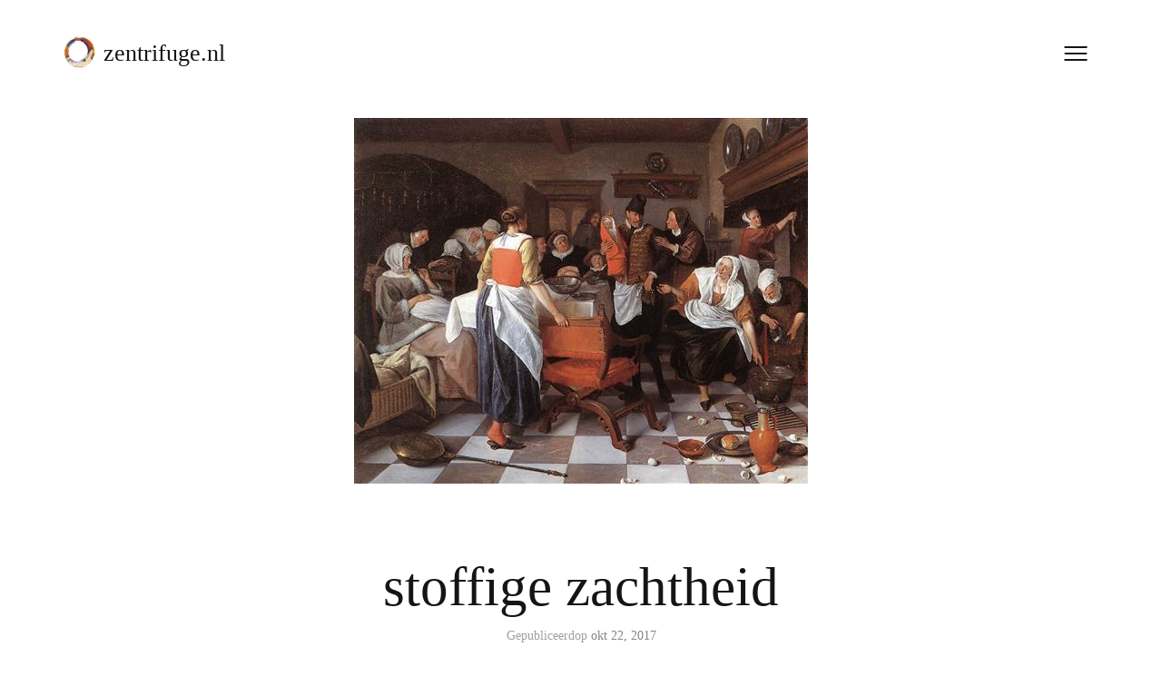

--- FILE ---
content_type: text/html; charset=UTF-8
request_url: https://zentrifuge.nl/3076-2/
body_size: 13843
content:
<!DOCTYPE html>

<html lang="nl-NL">

<head>

	<meta http-equiv="Content-Type" content="text/html; charset=UTF-8" />
	<meta name="viewport" content="width=device-width, initial-scale = 1.0, maximum-scale=1.0, user-scalable=no" />
	<link rel="profile" href="http://gmpg.org/xfn/11">
	<link rel="pingback" href="https://zentrifuge.nl/xmlrpc.php" />

	<title>stoffige zachtheid &#8211; zentrifuge.nl</title>
<meta name='robots' content='max-image-preview:large' />
<link rel='dns-prefetch' href='//fonts.googleapis.com' />
<link rel="alternate" type="application/rss+xml" title="zentrifuge.nl &raquo; feed" href="https://zentrifuge.nl/feed/" />
<link rel="alternate" type="application/rss+xml" title="zentrifuge.nl &raquo; reacties feed" href="https://zentrifuge.nl/comments/feed/" />
<link rel="alternate" title="oEmbed (JSON)" type="application/json+oembed" href="https://zentrifuge.nl/wp-json/oembed/1.0/embed?url=https%3A%2F%2Fzentrifuge.nl%2F3076-2%2F" />
<link rel="alternate" title="oEmbed (XML)" type="text/xml+oembed" href="https://zentrifuge.nl/wp-json/oembed/1.0/embed?url=https%3A%2F%2Fzentrifuge.nl%2F3076-2%2F&#038;format=xml" />
<style id='wp-img-auto-sizes-contain-inline-css'>
img:is([sizes=auto i],[sizes^="auto," i]){contain-intrinsic-size:3000px 1500px}
/*# sourceURL=wp-img-auto-sizes-contain-inline-css */
</style>
<style id='wp-emoji-styles-inline-css'>

	img.wp-smiley, img.emoji {
		display: inline !important;
		border: none !important;
		box-shadow: none !important;
		height: 1em !important;
		width: 1em !important;
		margin: 0 0.07em !important;
		vertical-align: -0.1em !important;
		background: none !important;
		padding: 0 !important;
	}
/*# sourceURL=wp-emoji-styles-inline-css */
</style>
<style id='wp-block-library-inline-css'>
:root{--wp-block-synced-color:#7a00df;--wp-block-synced-color--rgb:122,0,223;--wp-bound-block-color:var(--wp-block-synced-color);--wp-editor-canvas-background:#ddd;--wp-admin-theme-color:#007cba;--wp-admin-theme-color--rgb:0,124,186;--wp-admin-theme-color-darker-10:#006ba1;--wp-admin-theme-color-darker-10--rgb:0,107,160.5;--wp-admin-theme-color-darker-20:#005a87;--wp-admin-theme-color-darker-20--rgb:0,90,135;--wp-admin-border-width-focus:2px}@media (min-resolution:192dpi){:root{--wp-admin-border-width-focus:1.5px}}.wp-element-button{cursor:pointer}:root .has-very-light-gray-background-color{background-color:#eee}:root .has-very-dark-gray-background-color{background-color:#313131}:root .has-very-light-gray-color{color:#eee}:root .has-very-dark-gray-color{color:#313131}:root .has-vivid-green-cyan-to-vivid-cyan-blue-gradient-background{background:linear-gradient(135deg,#00d084,#0693e3)}:root .has-purple-crush-gradient-background{background:linear-gradient(135deg,#34e2e4,#4721fb 50%,#ab1dfe)}:root .has-hazy-dawn-gradient-background{background:linear-gradient(135deg,#faaca8,#dad0ec)}:root .has-subdued-olive-gradient-background{background:linear-gradient(135deg,#fafae1,#67a671)}:root .has-atomic-cream-gradient-background{background:linear-gradient(135deg,#fdd79a,#004a59)}:root .has-nightshade-gradient-background{background:linear-gradient(135deg,#330968,#31cdcf)}:root .has-midnight-gradient-background{background:linear-gradient(135deg,#020381,#2874fc)}:root{--wp--preset--font-size--normal:16px;--wp--preset--font-size--huge:42px}.has-regular-font-size{font-size:1em}.has-larger-font-size{font-size:2.625em}.has-normal-font-size{font-size:var(--wp--preset--font-size--normal)}.has-huge-font-size{font-size:var(--wp--preset--font-size--huge)}.has-text-align-center{text-align:center}.has-text-align-left{text-align:left}.has-text-align-right{text-align:right}.has-fit-text{white-space:nowrap!important}#end-resizable-editor-section{display:none}.aligncenter{clear:both}.items-justified-left{justify-content:flex-start}.items-justified-center{justify-content:center}.items-justified-right{justify-content:flex-end}.items-justified-space-between{justify-content:space-between}.screen-reader-text{border:0;clip-path:inset(50%);height:1px;margin:-1px;overflow:hidden;padding:0;position:absolute;width:1px;word-wrap:normal!important}.screen-reader-text:focus{background-color:#ddd;clip-path:none;color:#444;display:block;font-size:1em;height:auto;left:5px;line-height:normal;padding:15px 23px 14px;text-decoration:none;top:5px;width:auto;z-index:100000}html :where(.has-border-color){border-style:solid}html :where([style*=border-top-color]){border-top-style:solid}html :where([style*=border-right-color]){border-right-style:solid}html :where([style*=border-bottom-color]){border-bottom-style:solid}html :where([style*=border-left-color]){border-left-style:solid}html :where([style*=border-width]){border-style:solid}html :where([style*=border-top-width]){border-top-style:solid}html :where([style*=border-right-width]){border-right-style:solid}html :where([style*=border-bottom-width]){border-bottom-style:solid}html :where([style*=border-left-width]){border-left-style:solid}html :where(img[class*=wp-image-]){height:auto;max-width:100%}:where(figure){margin:0 0 1em}html :where(.is-position-sticky){--wp-admin--admin-bar--position-offset:var(--wp-admin--admin-bar--height,0px)}@media screen and (max-width:600px){html :where(.is-position-sticky){--wp-admin--admin-bar--position-offset:0px}}

/*# sourceURL=wp-block-library-inline-css */
</style><style id='wp-block-image-inline-css'>
.wp-block-image>a,.wp-block-image>figure>a{display:inline-block}.wp-block-image img{box-sizing:border-box;height:auto;max-width:100%;vertical-align:bottom}@media not (prefers-reduced-motion){.wp-block-image img.hide{visibility:hidden}.wp-block-image img.show{animation:show-content-image .4s}}.wp-block-image[style*=border-radius] img,.wp-block-image[style*=border-radius]>a{border-radius:inherit}.wp-block-image.has-custom-border img{box-sizing:border-box}.wp-block-image.aligncenter{text-align:center}.wp-block-image.alignfull>a,.wp-block-image.alignwide>a{width:100%}.wp-block-image.alignfull img,.wp-block-image.alignwide img{height:auto;width:100%}.wp-block-image .aligncenter,.wp-block-image .alignleft,.wp-block-image .alignright,.wp-block-image.aligncenter,.wp-block-image.alignleft,.wp-block-image.alignright{display:table}.wp-block-image .aligncenter>figcaption,.wp-block-image .alignleft>figcaption,.wp-block-image .alignright>figcaption,.wp-block-image.aligncenter>figcaption,.wp-block-image.alignleft>figcaption,.wp-block-image.alignright>figcaption{caption-side:bottom;display:table-caption}.wp-block-image .alignleft{float:left;margin:.5em 1em .5em 0}.wp-block-image .alignright{float:right;margin:.5em 0 .5em 1em}.wp-block-image .aligncenter{margin-left:auto;margin-right:auto}.wp-block-image :where(figcaption){margin-bottom:1em;margin-top:.5em}.wp-block-image.is-style-circle-mask img{border-radius:9999px}@supports ((-webkit-mask-image:none) or (mask-image:none)) or (-webkit-mask-image:none){.wp-block-image.is-style-circle-mask img{border-radius:0;-webkit-mask-image:url('data:image/svg+xml;utf8,<svg viewBox="0 0 100 100" xmlns="http://www.w3.org/2000/svg"><circle cx="50" cy="50" r="50"/></svg>');mask-image:url('data:image/svg+xml;utf8,<svg viewBox="0 0 100 100" xmlns="http://www.w3.org/2000/svg"><circle cx="50" cy="50" r="50"/></svg>');mask-mode:alpha;-webkit-mask-position:center;mask-position:center;-webkit-mask-repeat:no-repeat;mask-repeat:no-repeat;-webkit-mask-size:contain;mask-size:contain}}:root :where(.wp-block-image.is-style-rounded img,.wp-block-image .is-style-rounded img){border-radius:9999px}.wp-block-image figure{margin:0}.wp-lightbox-container{display:flex;flex-direction:column;position:relative}.wp-lightbox-container img{cursor:zoom-in}.wp-lightbox-container img:hover+button{opacity:1}.wp-lightbox-container button{align-items:center;backdrop-filter:blur(16px) saturate(180%);background-color:#5a5a5a40;border:none;border-radius:4px;cursor:zoom-in;display:flex;height:20px;justify-content:center;opacity:0;padding:0;position:absolute;right:16px;text-align:center;top:16px;width:20px;z-index:100}@media not (prefers-reduced-motion){.wp-lightbox-container button{transition:opacity .2s ease}}.wp-lightbox-container button:focus-visible{outline:3px auto #5a5a5a40;outline:3px auto -webkit-focus-ring-color;outline-offset:3px}.wp-lightbox-container button:hover{cursor:pointer;opacity:1}.wp-lightbox-container button:focus{opacity:1}.wp-lightbox-container button:focus,.wp-lightbox-container button:hover,.wp-lightbox-container button:not(:hover):not(:active):not(.has-background){background-color:#5a5a5a40;border:none}.wp-lightbox-overlay{box-sizing:border-box;cursor:zoom-out;height:100vh;left:0;overflow:hidden;position:fixed;top:0;visibility:hidden;width:100%;z-index:100000}.wp-lightbox-overlay .close-button{align-items:center;cursor:pointer;display:flex;justify-content:center;min-height:40px;min-width:40px;padding:0;position:absolute;right:calc(env(safe-area-inset-right) + 16px);top:calc(env(safe-area-inset-top) + 16px);z-index:5000000}.wp-lightbox-overlay .close-button:focus,.wp-lightbox-overlay .close-button:hover,.wp-lightbox-overlay .close-button:not(:hover):not(:active):not(.has-background){background:none;border:none}.wp-lightbox-overlay .lightbox-image-container{height:var(--wp--lightbox-container-height);left:50%;overflow:hidden;position:absolute;top:50%;transform:translate(-50%,-50%);transform-origin:top left;width:var(--wp--lightbox-container-width);z-index:9999999999}.wp-lightbox-overlay .wp-block-image{align-items:center;box-sizing:border-box;display:flex;height:100%;justify-content:center;margin:0;position:relative;transform-origin:0 0;width:100%;z-index:3000000}.wp-lightbox-overlay .wp-block-image img{height:var(--wp--lightbox-image-height);min-height:var(--wp--lightbox-image-height);min-width:var(--wp--lightbox-image-width);width:var(--wp--lightbox-image-width)}.wp-lightbox-overlay .wp-block-image figcaption{display:none}.wp-lightbox-overlay button{background:none;border:none}.wp-lightbox-overlay .scrim{background-color:#fff;height:100%;opacity:.9;position:absolute;width:100%;z-index:2000000}.wp-lightbox-overlay.active{visibility:visible}@media not (prefers-reduced-motion){.wp-lightbox-overlay.active{animation:turn-on-visibility .25s both}.wp-lightbox-overlay.active img{animation:turn-on-visibility .35s both}.wp-lightbox-overlay.show-closing-animation:not(.active){animation:turn-off-visibility .35s both}.wp-lightbox-overlay.show-closing-animation:not(.active) img{animation:turn-off-visibility .25s both}.wp-lightbox-overlay.zoom.active{animation:none;opacity:1;visibility:visible}.wp-lightbox-overlay.zoom.active .lightbox-image-container{animation:lightbox-zoom-in .4s}.wp-lightbox-overlay.zoom.active .lightbox-image-container img{animation:none}.wp-lightbox-overlay.zoom.active .scrim{animation:turn-on-visibility .4s forwards}.wp-lightbox-overlay.zoom.show-closing-animation:not(.active){animation:none}.wp-lightbox-overlay.zoom.show-closing-animation:not(.active) .lightbox-image-container{animation:lightbox-zoom-out .4s}.wp-lightbox-overlay.zoom.show-closing-animation:not(.active) .lightbox-image-container img{animation:none}.wp-lightbox-overlay.zoom.show-closing-animation:not(.active) .scrim{animation:turn-off-visibility .4s forwards}}@keyframes show-content-image{0%{visibility:hidden}99%{visibility:hidden}to{visibility:visible}}@keyframes turn-on-visibility{0%{opacity:0}to{opacity:1}}@keyframes turn-off-visibility{0%{opacity:1;visibility:visible}99%{opacity:0;visibility:visible}to{opacity:0;visibility:hidden}}@keyframes lightbox-zoom-in{0%{transform:translate(calc((-100vw + var(--wp--lightbox-scrollbar-width))/2 + var(--wp--lightbox-initial-left-position)),calc(-50vh + var(--wp--lightbox-initial-top-position))) scale(var(--wp--lightbox-scale))}to{transform:translate(-50%,-50%) scale(1)}}@keyframes lightbox-zoom-out{0%{transform:translate(-50%,-50%) scale(1);visibility:visible}99%{visibility:visible}to{transform:translate(calc((-100vw + var(--wp--lightbox-scrollbar-width))/2 + var(--wp--lightbox-initial-left-position)),calc(-50vh + var(--wp--lightbox-initial-top-position))) scale(var(--wp--lightbox-scale));visibility:hidden}}
/*# sourceURL=https://zentrifuge.nl/wp-includes/blocks/image/style.min.css */
</style>
<style id='wp-block-search-inline-css'>
.wp-block-search__button{margin-left:10px;word-break:normal}.wp-block-search__button.has-icon{line-height:0}.wp-block-search__button svg{height:1.25em;min-height:24px;min-width:24px;width:1.25em;fill:currentColor;vertical-align:text-bottom}:where(.wp-block-search__button){border:1px solid #ccc;padding:6px 10px}.wp-block-search__inside-wrapper{display:flex;flex:auto;flex-wrap:nowrap;max-width:100%}.wp-block-search__label{width:100%}.wp-block-search.wp-block-search__button-only .wp-block-search__button{box-sizing:border-box;display:flex;flex-shrink:0;justify-content:center;margin-left:0;max-width:100%}.wp-block-search.wp-block-search__button-only .wp-block-search__inside-wrapper{min-width:0!important;transition-property:width}.wp-block-search.wp-block-search__button-only .wp-block-search__input{flex-basis:100%;transition-duration:.3s}.wp-block-search.wp-block-search__button-only.wp-block-search__searchfield-hidden,.wp-block-search.wp-block-search__button-only.wp-block-search__searchfield-hidden .wp-block-search__inside-wrapper{overflow:hidden}.wp-block-search.wp-block-search__button-only.wp-block-search__searchfield-hidden .wp-block-search__input{border-left-width:0!important;border-right-width:0!important;flex-basis:0;flex-grow:0;margin:0;min-width:0!important;padding-left:0!important;padding-right:0!important;width:0!important}:where(.wp-block-search__input){appearance:none;border:1px solid #949494;flex-grow:1;font-family:inherit;font-size:inherit;font-style:inherit;font-weight:inherit;letter-spacing:inherit;line-height:inherit;margin-left:0;margin-right:0;min-width:3rem;padding:8px;text-decoration:unset!important;text-transform:inherit}:where(.wp-block-search__button-inside .wp-block-search__inside-wrapper){background-color:#fff;border:1px solid #949494;box-sizing:border-box;padding:4px}:where(.wp-block-search__button-inside .wp-block-search__inside-wrapper) .wp-block-search__input{border:none;border-radius:0;padding:0 4px}:where(.wp-block-search__button-inside .wp-block-search__inside-wrapper) .wp-block-search__input:focus{outline:none}:where(.wp-block-search__button-inside .wp-block-search__inside-wrapper) :where(.wp-block-search__button){padding:4px 8px}.wp-block-search.aligncenter .wp-block-search__inside-wrapper{margin:auto}.wp-block[data-align=right] .wp-block-search.wp-block-search__button-only .wp-block-search__inside-wrapper{float:right}
/*# sourceURL=https://zentrifuge.nl/wp-includes/blocks/search/style.min.css */
</style>
<style id='global-styles-inline-css'>
:root{--wp--preset--aspect-ratio--square: 1;--wp--preset--aspect-ratio--4-3: 4/3;--wp--preset--aspect-ratio--3-4: 3/4;--wp--preset--aspect-ratio--3-2: 3/2;--wp--preset--aspect-ratio--2-3: 2/3;--wp--preset--aspect-ratio--16-9: 16/9;--wp--preset--aspect-ratio--9-16: 9/16;--wp--preset--color--black: #000000;--wp--preset--color--cyan-bluish-gray: #abb8c3;--wp--preset--color--white: #ffffff;--wp--preset--color--pale-pink: #f78da7;--wp--preset--color--vivid-red: #cf2e2e;--wp--preset--color--luminous-vivid-orange: #ff6900;--wp--preset--color--luminous-vivid-amber: #fcb900;--wp--preset--color--light-green-cyan: #7bdcb5;--wp--preset--color--vivid-green-cyan: #00d084;--wp--preset--color--pale-cyan-blue: #8ed1fc;--wp--preset--color--vivid-cyan-blue: #0693e3;--wp--preset--color--vivid-purple: #9b51e0;--wp--preset--gradient--vivid-cyan-blue-to-vivid-purple: linear-gradient(135deg,rgb(6,147,227) 0%,rgb(155,81,224) 100%);--wp--preset--gradient--light-green-cyan-to-vivid-green-cyan: linear-gradient(135deg,rgb(122,220,180) 0%,rgb(0,208,130) 100%);--wp--preset--gradient--luminous-vivid-amber-to-luminous-vivid-orange: linear-gradient(135deg,rgb(252,185,0) 0%,rgb(255,105,0) 100%);--wp--preset--gradient--luminous-vivid-orange-to-vivid-red: linear-gradient(135deg,rgb(255,105,0) 0%,rgb(207,46,46) 100%);--wp--preset--gradient--very-light-gray-to-cyan-bluish-gray: linear-gradient(135deg,rgb(238,238,238) 0%,rgb(169,184,195) 100%);--wp--preset--gradient--cool-to-warm-spectrum: linear-gradient(135deg,rgb(74,234,220) 0%,rgb(151,120,209) 20%,rgb(207,42,186) 40%,rgb(238,44,130) 60%,rgb(251,105,98) 80%,rgb(254,248,76) 100%);--wp--preset--gradient--blush-light-purple: linear-gradient(135deg,rgb(255,206,236) 0%,rgb(152,150,240) 100%);--wp--preset--gradient--blush-bordeaux: linear-gradient(135deg,rgb(254,205,165) 0%,rgb(254,45,45) 50%,rgb(107,0,62) 100%);--wp--preset--gradient--luminous-dusk: linear-gradient(135deg,rgb(255,203,112) 0%,rgb(199,81,192) 50%,rgb(65,88,208) 100%);--wp--preset--gradient--pale-ocean: linear-gradient(135deg,rgb(255,245,203) 0%,rgb(182,227,212) 50%,rgb(51,167,181) 100%);--wp--preset--gradient--electric-grass: linear-gradient(135deg,rgb(202,248,128) 0%,rgb(113,206,126) 100%);--wp--preset--gradient--midnight: linear-gradient(135deg,rgb(2,3,129) 0%,rgb(40,116,252) 100%);--wp--preset--font-size--small: 13px;--wp--preset--font-size--medium: 20px;--wp--preset--font-size--large: 36px;--wp--preset--font-size--x-large: 42px;--wp--preset--spacing--20: 0.44rem;--wp--preset--spacing--30: 0.67rem;--wp--preset--spacing--40: 1rem;--wp--preset--spacing--50: 1.5rem;--wp--preset--spacing--60: 2.25rem;--wp--preset--spacing--70: 3.38rem;--wp--preset--spacing--80: 5.06rem;--wp--preset--shadow--natural: 6px 6px 9px rgba(0, 0, 0, 0.2);--wp--preset--shadow--deep: 12px 12px 50px rgba(0, 0, 0, 0.4);--wp--preset--shadow--sharp: 6px 6px 0px rgba(0, 0, 0, 0.2);--wp--preset--shadow--outlined: 6px 6px 0px -3px rgb(255, 255, 255), 6px 6px rgb(0, 0, 0);--wp--preset--shadow--crisp: 6px 6px 0px rgb(0, 0, 0);}:where(.is-layout-flex){gap: 0.5em;}:where(.is-layout-grid){gap: 0.5em;}body .is-layout-flex{display: flex;}.is-layout-flex{flex-wrap: wrap;align-items: center;}.is-layout-flex > :is(*, div){margin: 0;}body .is-layout-grid{display: grid;}.is-layout-grid > :is(*, div){margin: 0;}:where(.wp-block-columns.is-layout-flex){gap: 2em;}:where(.wp-block-columns.is-layout-grid){gap: 2em;}:where(.wp-block-post-template.is-layout-flex){gap: 1.25em;}:where(.wp-block-post-template.is-layout-grid){gap: 1.25em;}.has-black-color{color: var(--wp--preset--color--black) !important;}.has-cyan-bluish-gray-color{color: var(--wp--preset--color--cyan-bluish-gray) !important;}.has-white-color{color: var(--wp--preset--color--white) !important;}.has-pale-pink-color{color: var(--wp--preset--color--pale-pink) !important;}.has-vivid-red-color{color: var(--wp--preset--color--vivid-red) !important;}.has-luminous-vivid-orange-color{color: var(--wp--preset--color--luminous-vivid-orange) !important;}.has-luminous-vivid-amber-color{color: var(--wp--preset--color--luminous-vivid-amber) !important;}.has-light-green-cyan-color{color: var(--wp--preset--color--light-green-cyan) !important;}.has-vivid-green-cyan-color{color: var(--wp--preset--color--vivid-green-cyan) !important;}.has-pale-cyan-blue-color{color: var(--wp--preset--color--pale-cyan-blue) !important;}.has-vivid-cyan-blue-color{color: var(--wp--preset--color--vivid-cyan-blue) !important;}.has-vivid-purple-color{color: var(--wp--preset--color--vivid-purple) !important;}.has-black-background-color{background-color: var(--wp--preset--color--black) !important;}.has-cyan-bluish-gray-background-color{background-color: var(--wp--preset--color--cyan-bluish-gray) !important;}.has-white-background-color{background-color: var(--wp--preset--color--white) !important;}.has-pale-pink-background-color{background-color: var(--wp--preset--color--pale-pink) !important;}.has-vivid-red-background-color{background-color: var(--wp--preset--color--vivid-red) !important;}.has-luminous-vivid-orange-background-color{background-color: var(--wp--preset--color--luminous-vivid-orange) !important;}.has-luminous-vivid-amber-background-color{background-color: var(--wp--preset--color--luminous-vivid-amber) !important;}.has-light-green-cyan-background-color{background-color: var(--wp--preset--color--light-green-cyan) !important;}.has-vivid-green-cyan-background-color{background-color: var(--wp--preset--color--vivid-green-cyan) !important;}.has-pale-cyan-blue-background-color{background-color: var(--wp--preset--color--pale-cyan-blue) !important;}.has-vivid-cyan-blue-background-color{background-color: var(--wp--preset--color--vivid-cyan-blue) !important;}.has-vivid-purple-background-color{background-color: var(--wp--preset--color--vivid-purple) !important;}.has-black-border-color{border-color: var(--wp--preset--color--black) !important;}.has-cyan-bluish-gray-border-color{border-color: var(--wp--preset--color--cyan-bluish-gray) !important;}.has-white-border-color{border-color: var(--wp--preset--color--white) !important;}.has-pale-pink-border-color{border-color: var(--wp--preset--color--pale-pink) !important;}.has-vivid-red-border-color{border-color: var(--wp--preset--color--vivid-red) !important;}.has-luminous-vivid-orange-border-color{border-color: var(--wp--preset--color--luminous-vivid-orange) !important;}.has-luminous-vivid-amber-border-color{border-color: var(--wp--preset--color--luminous-vivid-amber) !important;}.has-light-green-cyan-border-color{border-color: var(--wp--preset--color--light-green-cyan) !important;}.has-vivid-green-cyan-border-color{border-color: var(--wp--preset--color--vivid-green-cyan) !important;}.has-pale-cyan-blue-border-color{border-color: var(--wp--preset--color--pale-cyan-blue) !important;}.has-vivid-cyan-blue-border-color{border-color: var(--wp--preset--color--vivid-cyan-blue) !important;}.has-vivid-purple-border-color{border-color: var(--wp--preset--color--vivid-purple) !important;}.has-vivid-cyan-blue-to-vivid-purple-gradient-background{background: var(--wp--preset--gradient--vivid-cyan-blue-to-vivid-purple) !important;}.has-light-green-cyan-to-vivid-green-cyan-gradient-background{background: var(--wp--preset--gradient--light-green-cyan-to-vivid-green-cyan) !important;}.has-luminous-vivid-amber-to-luminous-vivid-orange-gradient-background{background: var(--wp--preset--gradient--luminous-vivid-amber-to-luminous-vivid-orange) !important;}.has-luminous-vivid-orange-to-vivid-red-gradient-background{background: var(--wp--preset--gradient--luminous-vivid-orange-to-vivid-red) !important;}.has-very-light-gray-to-cyan-bluish-gray-gradient-background{background: var(--wp--preset--gradient--very-light-gray-to-cyan-bluish-gray) !important;}.has-cool-to-warm-spectrum-gradient-background{background: var(--wp--preset--gradient--cool-to-warm-spectrum) !important;}.has-blush-light-purple-gradient-background{background: var(--wp--preset--gradient--blush-light-purple) !important;}.has-blush-bordeaux-gradient-background{background: var(--wp--preset--gradient--blush-bordeaux) !important;}.has-luminous-dusk-gradient-background{background: var(--wp--preset--gradient--luminous-dusk) !important;}.has-pale-ocean-gradient-background{background: var(--wp--preset--gradient--pale-ocean) !important;}.has-electric-grass-gradient-background{background: var(--wp--preset--gradient--electric-grass) !important;}.has-midnight-gradient-background{background: var(--wp--preset--gradient--midnight) !important;}.has-small-font-size{font-size: var(--wp--preset--font-size--small) !important;}.has-medium-font-size{font-size: var(--wp--preset--font-size--medium) !important;}.has-large-font-size{font-size: var(--wp--preset--font-size--large) !important;}.has-x-large-font-size{font-size: var(--wp--preset--font-size--x-large) !important;}
/*# sourceURL=global-styles-inline-css */
</style>

<style id='classic-theme-styles-inline-css'>
/*! This file is auto-generated */
.wp-block-button__link{color:#fff;background-color:#32373c;border-radius:9999px;box-shadow:none;text-decoration:none;padding:calc(.667em + 2px) calc(1.333em + 2px);font-size:1.125em}.wp-block-file__button{background:#32373c;color:#fff;text-decoration:none}
/*# sourceURL=/wp-includes/css/classic-themes.min.css */
</style>
<link rel='stylesheet' id='kouki-style-css' href='https://zentrifuge.nl/wp-content/themes/kouki/style.css?ver=20210126' media='all' />
<link rel='stylesheet' id='kouki-open-sans-css' href='https://fonts.googleapis.com/css?family=Open+Sans%3A300italic%2C400italic%2C600italic%2C700italic%2C800italic%2C400%2C300%2C600%2C700%2C800%27+rel%3D%27stylesheet%27+type%3D%27text%2Fcss' media='all' />
<link rel='stylesheet' id='kouki-julius-sans-one-css' href='https://fonts.googleapis.com/css?family=Julius+Sans+One%3A400%27+rel%3D%27stylesheet%27+type%3D%27text%2Fcss' media='all' />
<script async src="https://zentrifuge.nl/wp-content/plugins/burst-statistics/helpers/timeme/timeme.min.js?ver=1756024766" id="burst-timeme-js"></script>
<script id="burst-js-extra">
var burst = {"tracking":{"isInitialHit":true,"lastUpdateTimestamp":0,"beacon_url":"https://zentrifuge.nl/wp-content/plugins/burst-statistics/endpoint.php","ajaxUrl":"https://zentrifuge.nl/wp-admin/admin-ajax.php"},"options":{"cookieless":0,"pageUrl":"https://zentrifuge.nl/3076-2/","beacon_enabled":1,"do_not_track":0,"enable_turbo_mode":0,"track_url_change":0,"cookie_retention_days":30,"debug":0},"goals":{"completed":[],"scriptUrl":"https://zentrifuge.nl/wp-content/plugins/burst-statistics//assets/js/build/burst-goals.js?v=1756024766","active":[]},"cache":{"uid":null,"fingerprint":null,"isUserAgent":null,"isDoNotTrack":null,"useCookies":null}};
//# sourceURL=burst-js-extra
</script>
<script async src="https://zentrifuge.nl/wp-content/plugins/burst-statistics/assets/js/build/burst.min.js?ver=1756024766" id="burst-js"></script>
<script src="https://zentrifuge.nl/wp-includes/js/jquery/jquery.min.js?ver=3.7.1" id="jquery-core-js"></script>
<script src="https://zentrifuge.nl/wp-includes/js/jquery/jquery-migrate.min.js?ver=3.4.1" id="jquery-migrate-js"></script>
<link rel="https://api.w.org/" href="https://zentrifuge.nl/wp-json/" /><link rel="alternate" title="JSON" type="application/json" href="https://zentrifuge.nl/wp-json/wp/v2/posts/3076" /><link rel="EditURI" type="application/rsd+xml" title="RSD" href="https://zentrifuge.nl/xmlrpc.php?rsd" />
<link rel="canonical" href="https://zentrifuge.nl/3076-2/" />
<link rel='shortlink' href='https://zentrifuge.nl/?p=3076' />

	<style type="text/css" media="screen">

		/**
		 * Text Colors
		 */
							body {
				color: #151515;
			}
		
							h1, h2, h3, h4, h5, h6,
			h1 a, h2 a, h3 a, h4 a, h5 a, h6 a,
			.widgetitle {
				color: #151515;
			}
		
							a, .social a, .comment-respond h3 small a  {
				color: #848484;
			}
			.social svg path {
				fill: #848484;
			}
		
							a.btn-neutral,
			.pagination a,
			#infinite-handle span {
				color: #151515;
				border: 1px solid #151515;
			}
		
							a.btn-positive,
			input[type=submit] {
				color: #a0a0a0;
				border: 1px solid #a0a0a0;
			}
		
							a.btn-negative {
				color: #a0a0a0;
				border: 1px solid #a0a0a0;
			}
		
							a.btn-extra {
				color: #a0a0a0;
				border: 1px solid #a0a0a0;
			}
		
							.meta, figcaption {
				color: #a0a0a0;
			}
			hr {
				background-color: #a0a0a0;
			}
		
		/**
		 * Fonts
		 */
							body, h2.meta, .comment-respond h3 small, button, input, select, textarea  {
				font-family: 'Consolas';
			}
		
				
							h1, h2, h3, h4, h5, h6, blockquote p,
			.widget-title, ul.wp-block-latest-posts li > a {
				font-family: 'Consolas';
			}
		
				
	</style>

<link rel="icon" href="https://zentrifuge.nl/wp-content/uploads/2017/02/cropped-zenfaviconZWW-2-32x32.png" sizes="32x32" />
<link rel="icon" href="https://zentrifuge.nl/wp-content/uploads/2017/02/cropped-zenfaviconZWW-2-192x192.png" sizes="192x192" />
<link rel="apple-touch-icon" href="https://zentrifuge.nl/wp-content/uploads/2017/02/cropped-zenfaviconZWW-2-180x180.png" />
<meta name="msapplication-TileImage" content="https://zentrifuge.nl/wp-content/uploads/2017/02/cropped-zenfaviconZWW-2-270x270.png" />

<link rel='stylesheet' id='burst-statistics-shortcodes-css' href='https://zentrifuge.nl/wp-content/plugins/burst-statistics/assets/css/burst-statistics-shortcodes.css?ver=1756024766' media='all' />
</head>

<body class="wp-singular post-template-default single single-post postid-3076 single-format-standard wp-custom-logo wp-embed-responsive wp-theme-kouki">

		<a class="skip-link screen-reader-text" href="#main">Doorgaan naar inhoud</a>

	<div id="site-wrapper" class="wrapper m-top-bar">

	<header class="top-bar" role="banner" >

		<div class="tb-logo">

			<a href="https://zentrifuge.nl/" class="custom-logo-link" rel="home"><img width="248" height="247" src="https://zentrifuge.nl/wp-content/uploads/2017/02/cropped-zentrifuge_KL.jpg" class="custom-logo" alt="zentrifuge.nl" decoding="async" fetchpriority="high" srcset="https://zentrifuge.nl/wp-content/uploads/2017/02/cropped-zentrifuge_KL.jpg 248w, https://zentrifuge.nl/wp-content/uploads/2017/02/cropped-zentrifuge_KL-150x150.jpg 150w" sizes="(max-width: 248px) 100vw, 248px" /></a>
												<h1><a href="https://zentrifuge.nl">zentrifuge.nl</a></h1>
							
		</div>

		<div class="navigation-toggle-wrapper">
			<button class="primary-nav-trigger" href="javascript:void(0)" aria-label="Menu openen" aria-expanded="false" aria-controls="menu">
				<span class="menu-icon" aria-label="Menu schakelen pictogram" role="img"></span>
			</button>
			<nav id="menu" class="t-lightweight" role="navigation">
				<span class="menu-detail"></span>
				<ul>
					<div class="menu"><ul>
<li class="page_item page-item-2400"><a href="https://zentrifuge.nl/angel-kyodo-williams/">angel kyodo williams</a></li>
<li class="page_item page-item-4526"><a href="https://zentrifuge.nl/bankei-yotaku/">bankei yotaku</a></li>
<li class="page_item page-item-2408"><a href="https://zentrifuge.nl/bassui-tokusho/">bassui tokushō</a></li>
<li class="page_item page-item-1836"><a href="https://zentrifuge.nl/charlotte-joko-beck/">charlotte joko beck</a></li>
<li class="page_item page-item-1557"><a href="https://zentrifuge.nl/edel-maex/">edel maex</a></li>
<li class="page_item page-item-2"><a href="https://zentrifuge.nl/gesshin-myoko-prabhasa-dharma/">gesshin myoko prabhasa dharma</a></li>
<li class="page_item page-item-2462"><a href="https://zentrifuge.nl/hakuin-ekaku/">hakuin ekaku</a></li>
<li class="page_item page-item-690"><a href="https://zentrifuge.nl/hisamatsu-sinichi/">hisamatsu sin’ichi</a></li>
<li class="page_item page-item-1369"><a href="https://zentrifuge.nl/irene-kaigetsu-kyojo-bakker/">irène kaigetsu kyojo bakker</a></li>
<li class="page_item page-item-2728"><a href="https://zentrifuge.nl/jetsun-khandro-rinpoche/">jetsun khandro rinpoche</a></li>
<li class="page_item page-item-99"><a href="https://zentrifuge.nl/jetsunma-tenzin-palmo/">jetsunma tenzin palmo</a></li>
<li class="page_item page-item-143"><a href="https://zentrifuge.nl/joan-halifax-roshi/">joan halifax roshi</a></li>
<li class="page_item page-item-295"><a href="https://zentrifuge.nl/joanna-macy/">joanna macy</a></li>
<li class="page_item page-item-801"><a href="https://zentrifuge.nl/jotika-hermsen/">jotika hermsen</a></li>
<li class="page_item page-item-3209"><a href="https://zentrifuge.nl/kazuaki-tanahashi/">kazuaki tanahashi</a></li>
<li class="page_item page-item-3977"><a href="https://zentrifuge.nl/maarten-houtman/">maarten houtman</a></li>
<li class="page_item page-item-1973"><a href="https://zentrifuge.nl/mimi-marechal/">mimi maréchal</a></li>
<li class="page_item page-item-3135"><a href="https://zentrifuge.nl/nishida-kitaro/">nishida kitarō</a></li>
<li class="page_item page-item-2052"><a href="https://zentrifuge.nl/pema-chodron/">pema chödrön</a></li>
<li class="page_item page-item-988"><a href="https://zentrifuge.nl/shunryu-suzuki/">shunryū suzuki</a></li>
<li class="page_item page-item-1413"><a href="https://zentrifuge.nl/taizan-maezumi-roshi/">taizan maezumi roshi</a></li>
<li class="page_item page-item-2514"><a href="https://zentrifuge.nl/thich-nhat-hanh/">thich nhat hanh</a></li>
<li class="page_item page-item-3026"><a href="https://zentrifuge.nl/thubten-chodron/">thubten chodron</a></li>
<li class="page_item page-item-2418"><a href="https://zentrifuge.nl/ton-lathouwers/">ton lathouwers</a></li>
<li class="page_item page-item-2856"><a href="https://zentrifuge.nl/yahne-le-toumelin/">yahne le toumelin</a></li>
<li class="page_item page-item-3225"><a href="https://zentrifuge.nl/zenkei-blanche-hartman/">zenkei blanche hartman</a></li>
</ul></div>
				</ul>
			</nav>
		</div>

	</header>

	<main id="main" role="main">

	<article id="post-3076" class="post-3076 post type-post status-publish format-standard has-post-thumbnail hentry category-citaat tag-boeddhanatuur tag-boeddhisme tag-de-boeddha tag-grace-schireson tag-mededogen tag-verbondenheid tag-zen">

			<div class="pad-0-1 aligncenter">
			<img width="500" height="403" src="https://zentrifuge.nl/wp-content/uploads/2017/10/jan-steen_-vieringvandegeboorte_wikiart.jpg" class="attachment-kouki_thumb_large size-kouki_thumb_large wp-post-image" alt="" decoding="async" srcset="https://zentrifuge.nl/wp-content/uploads/2017/10/jan-steen_-vieringvandegeboorte_wikiart.jpg 500w, https://zentrifuge.nl/wp-content/uploads/2017/10/jan-steen_-vieringvandegeboorte_wikiart-300x242.jpg 300w" sizes="(max-width: 500px) 100vw, 500px" />			<span class="featured-caption"></span>		</div>
	
	<div class="hentry__inside">

		<header class="pad-2-1-1 aligncenter">
			<h1>stoffige zachtheid</h1>
						<p class="meta">
				Gepubliceerdop <a href="https://zentrifuge.nl/3076-2/">okt 22, 2017 </a> 			</p>
				</header>

		<div class="entry-content col-12 pad-0-1-1">
			<p>&#8220;The Buddha&#8217;s view of home leaving is summarized in these words: &#8216;Household life is crowded and dusty; life gone forth is wide open. It is not easy, while living in a home, to lead the holy life.&#8217; &#8230;  We need to regard the Buddha&#8217;s first teaching about &#8216;life gone forth&#8217; carefully; we need to be careful about cutting off both human feelings and relationships. Practicing nonattachment is not the same as practicing detachment. The former practice addresses the human selfishness we bring to all of our relationships and is guided by the relinquishing of self-clinging to reactions that arise. The latter is repressive and disconnected and seeks to keep our delusional selfcenteredness intact by avoiding intimate relational contact and feelings.</p>
<p>Furthermore, the description of family life as &#8216;crowded and dusty&#8217; might encourage some to think that holiness is found elsewhere than that dustiness. Somewhere, other than right where we are, there is an ideal practice life that is dustless. Somewhere there exists a life pure and elevated from the dust of human family relations. Imagining this to be true is a serious mistake, and sadly not an uncommon one. While each of us needs to find quiet time to reflect on our true nature, it is important to see buddha-nature reflected even in our most annoying family members, relatives, and associates. If we cannot do this, our practice develops a puritanical, precious, detached, and heartless quality.&#8221; &#8211; Grace Schireson</p>
<p><span id="more-3076"></span></p>
<p><em>Uit: <a href="http://www.wisdompubs.org/book/zen-women" target="_blank" rel="noopener noreferrer" data-imagelightbox="">Zen Women – Beyond Tea Ladies, Iron Maidens, and Macho Masters, Grace Schireson, Wisdom Publishers, Somerville, 2009; p.156-157.</a></em><br />
<em> Afbeelding: <a href="https://www.wikiart.org/en/jan-steen/celebrating-the-birth-1664" target="_blank" rel="noopener">Jan Steen, Viering van de geboorte, 1664.</a></em><br />
<em> Over het boek: <a href="http://www.wisdompubs.org/book/zen-women" target="_blank" rel="noopener noreferrer" data-imagelightbox="">This landmark presentation at last makes heard the centuries of Zen’s female voices. Through exploring the teachings and history of Zen’s female ancestors, from the time of the Buddha to ancient and modern female masters in China, Korea, and Japan, Grace Schireson offers us a view of a more balanced Dharma practice, one that is especially applicable to our complex lives, embedded as they are in webs of family relations and responsibilities, and the challenges of love and work.</a></em></p>
					</div>

		<p class="meta m-0 pad-0-1-1 aligncenter">#<a href="https://zentrifuge.nl/tag/boeddhanatuur/" rel="tag">boeddhanatuur</a> #<a href="https://zentrifuge.nl/tag/boeddhisme/" rel="tag">boeddhisme</a> #<a href="https://zentrifuge.nl/tag/de-boeddha/" rel="tag">de boeddha</a> #<a href="https://zentrifuge.nl/tag/grace-schireson/" rel="tag">grace schireson</a> #<a href="https://zentrifuge.nl/tag/mededogen/" rel="tag">mededogen</a> #<a href="https://zentrifuge.nl/tag/verbondenheid/" rel="tag">verbondenheid</a> #<a href="https://zentrifuge.nl/tag/zen/" rel="tag">zen</a></p>
		
		<div class="col-12 pad-0-1-2">
			
	<nav class="navigation post-navigation" aria-label="Berichten">
		<h2 class="screen-reader-text">Bericht navigatie</h2>
		<div class="nav-links"><div class="nav-previous"><a href="https://zentrifuge.nl/petitie-tegen-fusie-bayer-en-monsanto/" rel="prev">&larr;&nbsp;Petitie tegen fusie Bayer en Monsanto</a></div><div class="nav-next"><a href="https://zentrifuge.nl/dankbaarheid/" rel="next">dankbaarheid&nbsp;&rarr;</a></div></div>
	</nav>		</div>

	</div>

</article>

</main>

<footer id="colophon" class="col-12 aligncenter" role="contentinfo">

			<hr>
		<div class="footer-links">
			<aside id="tag_cloud-3" class="widget widget_tag_cloud"><h3 class="widget-title">onderwerpen</h3><nav aria-label="onderwerpen"><div class="tagcloud"><a href="https://zentrifuge.nl/tag/activisme/" class="tag-cloud-link tag-link-50 tag-link-position-1" style="font-size: 12.018518518519pt;" aria-label="activisme (17 items)">activisme</a>
<a href="https://zentrifuge.nl/tag/bewustwording/" class="tag-cloud-link tag-link-135 tag-link-position-2" style="font-size: 9.6851851851852pt;" aria-label="bewustwording (11 items)">bewustwording</a>
<a href="https://zentrifuge.nl/tag/boeddhanatuur/" class="tag-cloud-link tag-link-252 tag-link-position-3" style="font-size: 9.1666666666667pt;" aria-label="boeddhanatuur (10 items)">boeddhanatuur</a>
<a href="https://zentrifuge.nl/tag/boeddhisme/" class="tag-cloud-link tag-link-14 tag-link-position-4" style="font-size: 19.666666666667pt;" aria-label="boeddhisme (69 items)">boeddhisme</a>
<a href="https://zentrifuge.nl/tag/de-ander/" class="tag-cloud-link tag-link-120 tag-link-position-5" style="font-size: 12.277777777778pt;" aria-label="de ander (18 items)">de ander</a>
<a href="https://zentrifuge.nl/tag/dharma-les/" class="tag-cloud-link tag-link-262 tag-link-position-6" style="font-size: 9.1666666666667pt;" aria-label="dharmales (10 items)">dharmales</a>
<a href="https://zentrifuge.nl/tag/duurzaamheid/" class="tag-cloud-link tag-link-40 tag-link-position-7" style="font-size: 9.1666666666667pt;" aria-label="duurzaamheid (10 items)">duurzaamheid</a>
<a href="https://zentrifuge.nl/tag/ego/" class="tag-cloud-link tag-link-129 tag-link-position-8" style="font-size: 10.592592592593pt;" aria-label="ego (13 items)">ego</a>
<a href="https://zentrifuge.nl/tag/emoties/" class="tag-cloud-link tag-link-229 tag-link-position-9" style="font-size: 11.62962962963pt;" aria-label="emoties (16 items)">emoties</a>
<a href="https://zentrifuge.nl/tag/gedachten/" class="tag-cloud-link tag-link-33 tag-link-position-10" style="font-size: 10.592592592593pt;" aria-label="gedachten (13 items)">gedachten</a>
<a href="https://zentrifuge.nl/tag/geest/" class="tag-cloud-link tag-link-170 tag-link-position-11" style="font-size: 13.962962962963pt;" aria-label="geest (25 items)">geest</a>
<a href="https://zentrifuge.nl/tag/heden/" class="tag-cloud-link tag-link-171 tag-link-position-12" style="font-size: 12.018518518519pt;" aria-label="heden (17 items)">heden</a>
<a href="https://zentrifuge.nl/tag/houding/" class="tag-cloud-link tag-link-124 tag-link-position-13" style="font-size: 12.277777777778pt;" aria-label="houding (18 items)">houding</a>
<a href="https://zentrifuge.nl/tag/intentie/" class="tag-cloud-link tag-link-153 tag-link-position-14" style="font-size: 9.1666666666667pt;" aria-label="intentie (10 items)">intentie</a>
<a href="https://zentrifuge.nl/tag/kinderen/" class="tag-cloud-link tag-link-230 tag-link-position-15" style="font-size: 9.1666666666667pt;" aria-label="kinderen (10 items)">kinderen</a>
<a href="https://zentrifuge.nl/tag/koan/" class="tag-cloud-link tag-link-99 tag-link-position-16" style="font-size: 8.6481481481481pt;" aria-label="koan (9 items)">koan</a>
<a href="https://zentrifuge.nl/tag/leegte/" class="tag-cloud-link tag-link-36 tag-link-position-17" style="font-size: 10.592592592593pt;" aria-label="leegte (13 items)">leegte</a>
<a href="https://zentrifuge.nl/tag/leven/" class="tag-cloud-link tag-link-154 tag-link-position-18" style="font-size: 16.425925925926pt;" aria-label="leven (39 items)">leven</a>
<a href="https://zentrifuge.nl/tag/lichaam/" class="tag-cloud-link tag-link-307 tag-link-position-19" style="font-size: 8.6481481481481pt;" aria-label="lichaam (9 items)">lichaam</a>
<a href="https://zentrifuge.nl/tag/lijden/" class="tag-cloud-link tag-link-57 tag-link-position-20" style="font-size: 8pt;" aria-label="lijden (8 items)">lijden</a>
<a href="https://zentrifuge.nl/tag/mededogen/" class="tag-cloud-link tag-link-58 tag-link-position-21" style="font-size: 10.981481481481pt;" aria-label="mededogen (14 items)">mededogen</a>
<a href="https://zentrifuge.nl/tag/meditatie/" class="tag-cloud-link tag-link-31 tag-link-position-22" style="font-size: 15.518518518519pt;" aria-label="meditatie (33 items)">meditatie</a>
<a href="https://zentrifuge.nl/tag/milieu/" class="tag-cloud-link tag-link-167 tag-link-position-23" style="font-size: 12.796296296296pt;" aria-label="milieu (20 items)">milieu</a>
<a href="https://zentrifuge.nl/tag/mindfulness/" class="tag-cloud-link tag-link-27 tag-link-position-24" style="font-size: 10.981481481481pt;" aria-label="mindfulness (14 items)">mindfulness</a>
<a href="https://zentrifuge.nl/tag/muziek/" class="tag-cloud-link tag-link-45 tag-link-position-25" style="font-size: 10.074074074074pt;" aria-label="muziek (12 items)">muziek</a>
<a href="https://zentrifuge.nl/tag/natuur/" class="tag-cloud-link tag-link-238 tag-link-position-26" style="font-size: 8.6481481481481pt;" aria-label="natuur (9 items)">natuur</a>
<a href="https://zentrifuge.nl/tag/nu/" class="tag-cloud-link tag-link-118 tag-link-position-27" style="font-size: 11.62962962963pt;" aria-label="nu (16 items)">nu</a>
<a href="https://zentrifuge.nl/tag/ontwaken/" class="tag-cloud-link tag-link-24 tag-link-position-28" style="font-size: 9.1666666666667pt;" aria-label="ontwaken (10 items)">ontwaken</a>
<a href="https://zentrifuge.nl/tag/poezie/" class="tag-cloud-link tag-link-181 tag-link-position-29" style="font-size: 17.203703703704pt;" aria-label="poëzie (45 items)">poëzie</a>
<a href="https://zentrifuge.nl/tag/shunryu-suzuki/" class="tag-cloud-link tag-link-125 tag-link-position-30" style="font-size: 11.240740740741pt;" aria-label="shunryū suzuki (15 items)">shunryū suzuki</a>
<a href="https://zentrifuge.nl/tag/sterven/" class="tag-cloud-link tag-link-145 tag-link-position-31" style="font-size: 8.6481481481481pt;" aria-label="sterven (9 items)">sterven</a>
<a href="https://zentrifuge.nl/tag/stilte/" class="tag-cloud-link tag-link-20 tag-link-position-32" style="font-size: 9.1666666666667pt;" aria-label="stilte (10 items)">stilte</a>
<a href="https://zentrifuge.nl/tag/taoisme/" class="tag-cloud-link tag-link-34 tag-link-position-33" style="font-size: 10.074074074074pt;" aria-label="taoïsme (12 items)">taoïsme</a>
<a href="https://zentrifuge.nl/tag/tenzin-palmo/" class="tag-cloud-link tag-link-6 tag-link-position-34" style="font-size: 10.074074074074pt;" aria-label="tenzin palmo (12 items)">tenzin palmo</a>
<a href="https://zentrifuge.nl/tag/thich-nhat-hanh/" class="tag-cloud-link tag-link-60 tag-link-position-35" style="font-size: 11.240740740741pt;" aria-label="thich nhat hanh (15 items)">thich nhat hanh</a>
<a href="https://zentrifuge.nl/tag/verbondenheid/" class="tag-cloud-link tag-link-98 tag-link-position-36" style="font-size: 14.222222222222pt;" aria-label="verbondenheid (26 items)">verbondenheid</a>
<a href="https://zentrifuge.nl/tag/verlichting/" class="tag-cloud-link tag-link-110 tag-link-position-37" style="font-size: 8.6481481481481pt;" aria-label="verlichting (9 items)">verlichting</a>
<a href="https://zentrifuge.nl/tag/vertrouwen/" class="tag-cloud-link tag-link-310 tag-link-position-38" style="font-size: 8pt;" aria-label="vertrouwen (8 items)">vertrouwen</a>
<a href="https://zentrifuge.nl/tag/vreugde/" class="tag-cloud-link tag-link-84 tag-link-position-39" style="font-size: 12.018518518519pt;" aria-label="vreugde (17 items)">vreugde</a>
<a href="https://zentrifuge.nl/tag/vrouw-zijn/" class="tag-cloud-link tag-link-9 tag-link-position-40" style="font-size: 13.314814814815pt;" aria-label="vrouw-zijn (22 items)">vrouw-zijn</a>
<a href="https://zentrifuge.nl/tag/ware-zelf/" class="tag-cloud-link tag-link-104 tag-link-position-41" style="font-size: 12.018518518519pt;" aria-label="ware zelf (17 items)">ware zelf</a>
<a href="https://zentrifuge.nl/tag/wetenschap/" class="tag-cloud-link tag-link-178 tag-link-position-42" style="font-size: 9.1666666666667pt;" aria-label="wetenschap (10 items)">wetenschap</a>
<a href="https://zentrifuge.nl/tag/zazen/" class="tag-cloud-link tag-link-73 tag-link-position-43" style="font-size: 13.833333333333pt;" aria-label="zazen (24 items)">zazen</a>
<a href="https://zentrifuge.nl/tag/zelf/" class="tag-cloud-link tag-link-163 tag-link-position-44" style="font-size: 14.611111111111pt;" aria-label="zelf (28 items)">zelf</a>
<a href="https://zentrifuge.nl/tag/zen/" class="tag-cloud-link tag-link-4 tag-link-position-45" style="font-size: 22pt;" aria-label="zen (107 items)">zen</a></div>
</nav></aside><aside id="text-3" class="widget widget_text"><h3 class="widget-title">over | about</h3>			<div class="textwidget"><p>deze website is een in basis zen boeddhistische grabbelton, slingerton, zentrifuge.</p>
<p>moge de inhoud inspireren!</p>
<p>indien rechthebbenden niet akkoord zijn met de geplaatste citaten/informatie op deze site, graag contact via info @ zentrifuge.nl Het bericht zal aangepast of verwijderd worden.</p>
<p>&#8212;</p>
<p>may the contents of this (zen) buddhist site be an inspiration!</p>
<p>if the rightful owners do not agree with the quotes/info on this site, please contact info @ zentrifuge.nl The post shall be changed or deleted.</p>
<p>gassho<br />
janne joshin<br />
[member kanzeon sangha]</p>
<p>&nbsp;</p>
</div>
		</aside><aside id="categories-4" class="widget widget_categories"><h3 class="widget-title">categorieën</h3><nav aria-label="categorieën">
			<ul>
					<li class="cat-item cat-item-63"><a href="https://zentrifuge.nl/category/activisme/">activisme</a>
</li>
	<li class="cat-item cat-item-137"><a href="https://zentrifuge.nl/category/beeldende-kunst/">beeldende kunst</a>
</li>
	<li class="cat-item cat-item-41"><a href="https://zentrifuge.nl/category/boek/">boek</a>
</li>
	<li class="cat-item cat-item-16"><a href="https://zentrifuge.nl/category/citaat/">citaat</a>
</li>
	<li class="cat-item cat-item-108"><a href="https://zentrifuge.nl/category/evenement/">evenement</a>
</li>
	<li class="cat-item cat-item-17"><a href="https://zentrifuge.nl/category/film/">film</a>
</li>
	<li class="cat-item cat-item-182"><a href="https://zentrifuge.nl/category/gezondheid/">gezondheid</a>
</li>
	<li class="cat-item cat-item-144"><a href="https://zentrifuge.nl/category/interview/">interview</a>
</li>
	<li class="cat-item cat-item-52"><a href="https://zentrifuge.nl/category/kinderen/">kinderen</a>
</li>
	<li class="cat-item cat-item-48"><a href="https://zentrifuge.nl/category/milieu/">milieu</a>
</li>
	<li class="cat-item cat-item-146"><a href="https://zentrifuge.nl/category/muziek/">muziek</a>
</li>
	<li class="cat-item cat-item-18"><a href="https://zentrifuge.nl/category/poezie/">poëzie</a>
</li>
	<li class="cat-item cat-item-585"><a href="https://zentrifuge.nl/category/relaties/">relaties</a>
</li>
	<li class="cat-item cat-item-22"><a href="https://zentrifuge.nl/category/zentrifuge/">zentrifuge</a>
</li>
			</ul>

			</nav></aside><aside id="block-9" class="widget widget_block widget_search"><form role="search" method="get" action="https://zentrifuge.nl/" class="wp-block-search__button-outside wp-block-search__icon-button alignleft wp-block-search"    ><label class="wp-block-search__label" for="wp-block-search__input-1" >Zoeken</label><div class="wp-block-search__inside-wrapper" ><input class="wp-block-search__input" id="wp-block-search__input-1" placeholder="" value="" type="search" name="s" required /><button aria-label="Zoeken" class="wp-block-search__button has-icon wp-element-button" type="submit" ><svg class="search-icon" viewBox="0 0 24 24" width="24" height="24">
					<path d="M13 5c-3.3 0-6 2.7-6 6 0 1.4.5 2.7 1.3 3.7l-3.8 3.8 1.1 1.1 3.8-3.8c1 .8 2.3 1.3 3.7 1.3 3.3 0 6-2.7 6-6S16.3 5 13 5zm0 10.5c-2.5 0-4.5-2-4.5-4.5s2-4.5 4.5-4.5 4.5 2 4.5 4.5-2 4.5-4.5 4.5z"></path>
				</svg></button></div></form></aside><aside id="block-10" class="widget widget_block widget_media_image">
<figure class="wp-block-image size-full"><img loading="lazy" decoding="async" width="248" height="247" src="https://zentrifuge.nl/wp-content/uploads/2017/02/cropped-zentrifuge_KL.jpg" alt="" class="wp-image-4683" srcset="https://zentrifuge.nl/wp-content/uploads/2017/02/cropped-zentrifuge_KL.jpg 248w, https://zentrifuge.nl/wp-content/uploads/2017/02/cropped-zentrifuge_KL-150x150.jpg 150w" sizes="auto, (max-width: 248px) 100vw, 248px" /></figure>
</aside>		</div>
	
	<div class="social pad-2-1-0">

		<hr>

		
		
		
		
		
		
		
		
		
		
		
		
		
		
		
	</div>

	<div class="meta pad-0-1-2">

		zentrifuge
	</div>

</footer>

</div>

<script type="speculationrules">
{"prefetch":[{"source":"document","where":{"and":[{"href_matches":"/*"},{"not":{"href_matches":["/wp-*.php","/wp-admin/*","/wp-content/uploads/*","/wp-content/*","/wp-content/plugins/*","/wp-content/themes/kouki/*","/*\\?(.+)"]}},{"not":{"selector_matches":"a[rel~=\"nofollow\"]"}},{"not":{"selector_matches":".no-prefetch, .no-prefetch a"}}]},"eagerness":"conservative"}]}
</script>
	<script>
	/(trident|msie)/i.test(navigator.userAgent)&&document.getElementById&&window.addEventListener&&window.addEventListener("hashchange",function(){var t,e=location.hash.substring(1);/^[A-z0-9_-]+$/.test(e)&&(t=document.getElementById(e))&&(/^(?:a|select|input|button|textarea)$/i.test(t.tagName)||(t.tabIndex=-1),t.focus())},!1);
	</script>
	<script src="https://zentrifuge.nl/wp-includes/js/imagesloaded.min.js?ver=5.0.0" id="imagesloaded-js"></script>
<script src="https://zentrifuge.nl/wp-includes/js/masonry.min.js?ver=4.2.2" id="masonry-js"></script>
<script src="https://zentrifuge.nl/wp-includes/js/jquery/jquery.masonry.min.js?ver=3.1.2b" id="jquery-masonry-js"></script>
<script src="https://zentrifuge.nl/wp-content/themes/kouki/assets/js/theme.js?ver=20210126" id="kouki-js-js"></script>
<script src="https://zentrifuge.nl/wp-content/themes/kouki/assets/js/imagelightbox.min.js?ver=20210122" id="kouki-lightbox-js"></script>
<script src="https://zentrifuge.nl/wp-content/themes/kouki/assets/js/lightbox-init.js?ver=20210122" id="kouki-lightbox-init-js"></script>
<script id="wp-emoji-settings" type="application/json">
{"baseUrl":"https://s.w.org/images/core/emoji/17.0.2/72x72/","ext":".png","svgUrl":"https://s.w.org/images/core/emoji/17.0.2/svg/","svgExt":".svg","source":{"concatemoji":"https://zentrifuge.nl/wp-includes/js/wp-emoji-release.min.js"}}
</script>
<script type="module">
/*! This file is auto-generated */
const a=JSON.parse(document.getElementById("wp-emoji-settings").textContent),o=(window._wpemojiSettings=a,"wpEmojiSettingsSupports"),s=["flag","emoji"];function i(e){try{var t={supportTests:e,timestamp:(new Date).valueOf()};sessionStorage.setItem(o,JSON.stringify(t))}catch(e){}}function c(e,t,n){e.clearRect(0,0,e.canvas.width,e.canvas.height),e.fillText(t,0,0);t=new Uint32Array(e.getImageData(0,0,e.canvas.width,e.canvas.height).data);e.clearRect(0,0,e.canvas.width,e.canvas.height),e.fillText(n,0,0);const a=new Uint32Array(e.getImageData(0,0,e.canvas.width,e.canvas.height).data);return t.every((e,t)=>e===a[t])}function p(e,t){e.clearRect(0,0,e.canvas.width,e.canvas.height),e.fillText(t,0,0);var n=e.getImageData(16,16,1,1);for(let e=0;e<n.data.length;e++)if(0!==n.data[e])return!1;return!0}function u(e,t,n,a){switch(t){case"flag":return n(e,"\ud83c\udff3\ufe0f\u200d\u26a7\ufe0f","\ud83c\udff3\ufe0f\u200b\u26a7\ufe0f")?!1:!n(e,"\ud83c\udde8\ud83c\uddf6","\ud83c\udde8\u200b\ud83c\uddf6")&&!n(e,"\ud83c\udff4\udb40\udc67\udb40\udc62\udb40\udc65\udb40\udc6e\udb40\udc67\udb40\udc7f","\ud83c\udff4\u200b\udb40\udc67\u200b\udb40\udc62\u200b\udb40\udc65\u200b\udb40\udc6e\u200b\udb40\udc67\u200b\udb40\udc7f");case"emoji":return!a(e,"\ud83e\u1fac8")}return!1}function f(e,t,n,a){let r;const o=(r="undefined"!=typeof WorkerGlobalScope&&self instanceof WorkerGlobalScope?new OffscreenCanvas(300,150):document.createElement("canvas")).getContext("2d",{willReadFrequently:!0}),s=(o.textBaseline="top",o.font="600 32px Arial",{});return e.forEach(e=>{s[e]=t(o,e,n,a)}),s}function r(e){var t=document.createElement("script");t.src=e,t.defer=!0,document.head.appendChild(t)}a.supports={everything:!0,everythingExceptFlag:!0},new Promise(t=>{let n=function(){try{var e=JSON.parse(sessionStorage.getItem(o));if("object"==typeof e&&"number"==typeof e.timestamp&&(new Date).valueOf()<e.timestamp+604800&&"object"==typeof e.supportTests)return e.supportTests}catch(e){}return null}();if(!n){if("undefined"!=typeof Worker&&"undefined"!=typeof OffscreenCanvas&&"undefined"!=typeof URL&&URL.createObjectURL&&"undefined"!=typeof Blob)try{var e="postMessage("+f.toString()+"("+[JSON.stringify(s),u.toString(),c.toString(),p.toString()].join(",")+"));",a=new Blob([e],{type:"text/javascript"});const r=new Worker(URL.createObjectURL(a),{name:"wpTestEmojiSupports"});return void(r.onmessage=e=>{i(n=e.data),r.terminate(),t(n)})}catch(e){}i(n=f(s,u,c,p))}t(n)}).then(e=>{for(const n in e)a.supports[n]=e[n],a.supports.everything=a.supports.everything&&a.supports[n],"flag"!==n&&(a.supports.everythingExceptFlag=a.supports.everythingExceptFlag&&a.supports[n]);var t;a.supports.everythingExceptFlag=a.supports.everythingExceptFlag&&!a.supports.flag,a.supports.everything||((t=a.source||{}).concatemoji?r(t.concatemoji):t.wpemoji&&t.twemoji&&(r(t.twemoji),r(t.wpemoji)))});
//# sourceURL=https://zentrifuge.nl/wp-includes/js/wp-emoji-loader.min.js
</script>

</body>
</html>

<!--
Performance optimized by W3 Total Cache. Learn more: https://www.boldgrid.com/w3-total-cache/

Paginacaching met Disk: Enhanced 

Served from: zentrifuge.nl @ 2026-01-18 11:36:10 by W3 Total Cache
-->

--- FILE ---
content_type: application/x-javascript
request_url: https://zentrifuge.nl/wp-content/themes/kouki/assets/js/theme.js?ver=20210126
body_size: 718
content:
/**
 * Initialize theme scripts
 */

jQuery( document ).ready( function( $ ) {

	"use strict";

	/*--------------------------------------------------------------
	Top-bar Height
	--------------------------------------------------------------*/

	$( window ).bind( "scroll", function() {
		if ( $ ( this ).scrollTop() > 10 ) {
			$( ".top-bar" ).removeClass( "tb-large" ).addClass( "tb-small" );
		} else {
			$( ".top-bar" ).removeClass( "tb-small" ).addClass( "tb-large" );
		}
	});

	/*--------------------------------------------------------------
	Menu + Icon
	--------------------------------------------------------------*/

	//open/close primary navigation
	$('.primary-nav-trigger').on('click', function(){
		$('.menu-icon').toggleClass('is-clicked');
		$( "#menu" ).fadeToggle('fast');
	});

	/*--------------------------------------------------------------
	Init Masonry
	--------------------------------------------------------------*/

	var $blocks = $( ".js-masonry" );

	$blocks.imagesLoaded( function(){
		$blocks.masonry({
			itemSelector: '.js-item'
		});
	});

	// Rearrange masonry on resize
	$( window ).resize( function() {
		$blocks.masonry();
	});

	// Init infinite scroll compatibility - Buggy! Not quite ready for prime-time yet
	var $infinite_count = 0;

	$( document.body ).on( "post-load", function () {

		$infinite_count = $infinite_count + 1;

		// Hide new posts so we can fade them in
		var $newItems = $( '#infinite-view-' + $infinite_count + '.js-item' ).css( { opacity: 0 } );

		// Once images are loaded, add the new posts via masonry
		$blocks.imagesLoaded( function() {
			$newItems.animate( { opacity: 1 } );
			$blocks.masonry( "appended", $newItems ).masonry( 'reload' );
		});

	});

	/*--------------------------------------------------------------
	Gallery Masonry Init
	--------------------------------------------------------------*/

	var galleries = document.querySelectorAll('.gallery');
	for ( var i=0, len = galleries.length; i < len; i++ ) {
		var gallery = galleries[i];
		initMasonry( gallery );
	}
	function initMasonry( container ) {
		var imgLoad = imagesLoaded( container, function() {
			new Masonry( container, {
				itemSelector: '.gallery-item',
				columnWidth: '.gallery-item'
			});
		});
	}

});
